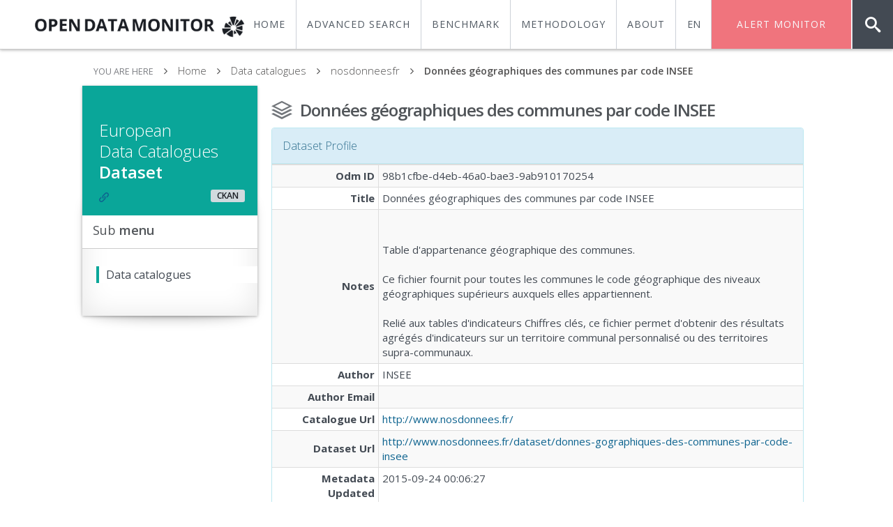

--- FILE ---
content_type: text/html; charset=UTF-8
request_url: http://demo.opendatamonitor.eu/frontend/web/index.php?r=dataset%2Fview&id=498559
body_size: 20567
content:


<!DOCTYPE html>
<html>

<html lang="en">
<head>
    <meta charset="UTF-8"/>
    <meta name="viewport" content="width=device-width, initial-scale=1">
    <meta name="csrf-param" content="_csrf">
    <meta name="csrf-token" content="ZzFiUWs2TncCWBImGQQ3ETR3GzYudTkDBmEkOlp0dhkMawsJKHl6Eg==">
    <title>Dataset | OpenDataMonitor</title>
    <meta name="viewport" content="width=device-width, initial-scale=1.0, maximum-scale=1.0, user-scalable=no" />
    <meta content="" name="description" />
    <meta content="" name="author" />


    <link href="/frontend/web/assets/b4bd5e1b/css/bootstrap.css" rel="stylesheet">
<link href="/frontend/web/assets/9c278902/css/kv-detail-view.css" rel="stylesheet">
<link href="/frontend/web/theme/assets/plugins/font-awesome/css/font-awesome.css" rel="stylesheet">
<link href="/frontend/web/theme/assets/css/animate.min.css" rel="stylesheet">
<link href="/frontend/web/theme/assets/plugins/jquery-scrollbar/jquery.scrollbar.css" rel="stylesheet">
<link href="/frontend/web/theme/assets/css/style.css" rel="stylesheet">
<link href="/frontend/web/theme/assets/css/responsive.css" rel="stylesheet">
<link href="/frontend/web/theme/assets/css/custom-icon-set.css" rel="stylesheet">
<link href="/frontend/web/theme/assets/css/odm-icon-set.css" rel="stylesheet">
<link href="/frontend/web/theme/assets/css/normalize.css" rel="stylesheet">
<link href="/frontend/web/assets/4ac059b3/stylesheets/language-picker.min.css" rel="stylesheet">
<link href="/frontend/web/assets/4ac059b3/stylesheets/flags-large.min.css" rel="stylesheet">
<script src="/frontend/web/assets/186c62ec/jquery.js"></script>
<script src="/frontend/web/assets/9eb500e6/yii.js"></script>
<script src="/frontend/web/theme/assets/js/modernizr.custom.js"></script>
<script src="/frontend/web/theme/assets/js/classie.js"></script>
<script src="/frontend/web/theme/assets/js/gnmenu.js"></script>
<script src="/frontend/web/theme/assets/js/uisearch.js"></script>
<script type="text/javascript">var kvDetailView_51f1e6b6 = {"fadeDelay":800,"alertTemplate":"\u003Cdiv class=\u0022{class} fade in\u0022\u003E\u003Cbutton type=\u0022button\u0022 class=\u0022close\u0022 data-dismiss=\u0022alert\u0022 aria-hidden=\u0022true\u0022\u003E\u0026times;\u003C\/button\u003E{content}\u003C\/div\u003E","alertMessageSettings":{"kv-detail-error":"alert alert-danger","kv-detail-success":"alert alert-success","kv-detail-info":"alert alert-info","kv-detail-warning":"alert alert-warning"},"deleteParams":[],"deleteAjaxSettings":[],"deleteConfirm":"Are you sure you want to delete this item?","showErrorStack":false};
</script>
</head>

<body class="horizontal-menu">




<!-- BEGIN HEADER -->
<div class="header navbar navbar-inverse ">
    <!-- BEGIN TOP NAVIGATION BAR -->
    <div class="navbar-inner">


        <div class="header-quick-nav">

            <ul id="gn-menu" class="gn-menu-main">
                <li class="" style="float: left; padding-left:30px;  border: 0; height: 100%; width: 250px; margin-top: -10px; font-size: 21px">
                    <a href="/frontend/web/index.php" style="">
                        <img src="/frontend/web/theme/assets/img/logo-odm-dark.png" alt="OPENDATAMONITOR" data-src="theme/assets/img/logo-odm-dark.png" data-src-retina="theme/assets/img/logo-odm-dark.png" height="45px">
                    </a>
                </li>

                <li id="sb-search" class="sb-search">

                    <form id="searchDatacataloguesForm2" action="/frontend/web/index.php" method="get" data-pjax="1">
<input type="hidden" name="r" value="datacatalogue/list">                    <input class="sb-search-input" style="background-color: #313131; border: 0; color: #f5f5f5" placeholder="Browse catalogues..." type="text" value="" name="DatacatalogueSearch[url]" id="search">
                    <input class="sb-search-submit" type="submit" value="" method="GET" >
                    <span class="sb-icon-search"></span>


                    </form>


                </li>
                <li class="alert-dataset" style="margin-right: 60px"><a  href="/frontend/web/index.php?r=dataset%2Falert"   ><span>Alert Monitor</span></a></li>
                <li class="menu-item">
                    <div class="language-picker dropdown-list "><div style="width: 50px"><a href="/frontend/web/index.php?r=dataset%2Fview&id=498559&language-picker-language=en" title="en" style="font-size: 14px;padding-top: 25px;">EN</a><ul><li style="width: 50px"><a href="/frontend/web/index.php?r=dataset%2Fview&id=498559&language-picker-language=es" title="es" style="font-size: 14px;">ES</a></li><li style="width: 50px"><a href="/frontend/web/index.php?r=dataset%2Fview&id=498559&language-picker-language=de" title="de" style="font-size: 14px;">DE</a></li><li style="width: 50px"><a href="/frontend/web/index.php?r=dataset%2Fview&id=498559&language-picker-language=el" title="el" style="font-size: 14px;">EL</a></li><li style="width: 50px"><a href="/frontend/web/index.php?r=dataset%2Fview&id=498559&language-picker-language=ro" title="ro" style="font-size: 14px;">RO</a></li></ul></div></div>                    </li>
                <li class="menu-item"><a  href="/frontend/web/index.php?r=site%2Fabout"  ><span>About</span></a></li>
                <li class="menu-item"><a  href="/frontend/web/index.php?r=site%2Fmethodology"  ><span>Methodology</span></a></li>
                <li class="menu-item"><a  target="_self" href="/frontend/web/index.php?r=dashboard%2Fcmpcountryindex"   ><span>Benchmark</span></a></li>
                <li class="menu-item"><a  href="/frontend/web/index.php?r=datacatalogue%2Flist"   ><span>Advanced Search</span></a></li>
                <li class="menu-item"><a  target="_self" href="/frontend/web/index.php?r=dashboard%2Findex"   ><span>Home</span></a></li>
                <!--li class="gn-trigger">
                    <a class="gn-icon gn-icon-menu"><span>Menu</span></a>
                    <nav class="gn-menu-wrapper">
                        <div class="gn-scroller">
                            <ul class="gn-menu">
                                <li class="gn-search-item">
                                    <input placeholder="Search" type="search" class="gn-search">
                                    <a class="gn-icon gn-icon-search"><span>Search</span></a>
                                </li>
                                <li>
                                    <a class="gn-icon gn-icon-download">Downloads</a>
                                    <ul class="gn-submenu">
                                        <li><a class="gn-icon gn-icon-illustrator">Vector Illustrations</a></li>
                                        <li><a class="gn-icon gn-icon-photoshop">Photoshop files</a></li>
                                    </ul>
                                </li>
                                <li><a class="gn-icon gn-icon-cog">Settings</a></li>
                                <li><a class="gn-icon gn-icon-help">Help</a></li>
                                <li>
                                    <a class="gn-icon gn-icon-archive">Archives</a>
                                    <ul class="gn-submenu">
                                        <li><a class="gn-icon gn-icon-article">Articles</a></li>
                                        <li><a class="gn-icon gn-icon-pictures">Images</a></li>
                                        <li><a class="gn-icon gn-icon-videos">Videos</a></li>
                                    </ul>
                                </li>
                            </ul>
                        </div>

                </li-->


            </ul>



        </div>

    </div>
    <!-- END TOP NAVIGATION BAR -->
</div>
<!-- END HEADER -->




    <div class="page-container full-width row-fluid">




    <div class="page-content" style="overflow: hidden">
        <div class="content sm-gutter">

            <div class="row-fluid">
                <div class="inner">
                    <ul class="breadcrumb">
                        <li>
                            <p>YOU ARE HERE</p>
                        </li>
                        <li><a href="/frontend/web/index.php">Home</a> </li>
                        <li><a href="/frontend/web/index.php?r=datacatalogue%2Flist">Data catalogues</a> </li>
                        <li><a href="/frontend/web/index.php?r=datacatalogue%2Fview&id=392">nosdonneesfr</a> </li>
                        <li><a href="#" class="active">Données géographiques des communes par code INSEE</a> </li>
                    </ul>

                </div>
            </div>

        <div class="row-fluid">
        <div class="row-content">

            <div class="col-md-3" >

                <div class="box effect8">

                    <!-- BEGIN SIDEBAR MENU -->
                    <div class="tiles green"  >
                        <div class="tiles-body">
                            <h3 class="text-white m-t-30 m-r-20"> European<br>Data Catalogues <br><span class="semi-bold">Dataset</span> </h3>
                            <span class="label label-default bold text-black small-text pull-right">CKAN</span>
                            <div class="preview-wrapper"><a href="http://www.nosdonnees.fr/" target="_blank"><i class='icon-set-odmlink'></i></a>                            </div>
                        </div>
                    </div>

                    <div class="grid simple">
                        <div class="grid-title no-border" style="border-bottom: 1px solid #cccccc">
                            <h4>Sub <span class="semi-bold">menu</span></h4>
                        </div>
                    </div>
                    <div class="grid simple vertical green m-l-20">
                        <div class="grid-body no-border no-padding">
                            <a href="/frontend/web/index.php?r=datacatalogue%2Flist">
                                <span class="grid submenu">Data catalogues</span></a>

                        </div>
                    </div>
                    <!--<div class="grid simple vertical red m-l-20" style="margin-top: -5px">
                                <div class="grid-body no-border no-padding">
                                    <a href="">
                                        <span class="grid submenu">Pending catalogues</span></a>
                                </div>
                            </div>-->
                    <br>

                </div>


            </div>

            <div class="col-md-9" >


            <div class="page-title"> <i class="icon-set-odmstack"></i>
                <h3><span class="semi-bold"> Données géographiques des communes par code INSEE</span></h3 >
            </div>

            <p>
                <div id="w0"><div class="panel panel-info"><div class="panel-heading"><div class="pull-right"><span class="kv-buttons-1"> </span></div><h3 class="panel-title">Dataset Profile</h3></div>
<div class="panel-body kv-alert-container" style="display:none;">
</div>
<div class="table-responsive kv-detail-view"><table class="table table-hover table-bordered table-condensed table-striped detail-view" data-krajee-kvDetailView="kvDetailView_51f1e6b6"><tr><th style="width: 20%; text-align: right; vertical-align: middle;">Odm ID</th>
<td><div class="kv-attribute">98b1cfbe-d4eb-46a0-bae3-9ab910170254</div>
</td></tr>
<tr><th style="width: 20%; text-align: right; vertical-align: middle;">Title</th>
<td><div class="kv-attribute">Données géographiques des communes par code INSEE</div>
</td></tr>
<tr><th style="width: 20%; text-align: right; vertical-align: middle;">Notes</th>
<td><div class="kv-attribute"><br />
<br />
Table d&#039;appartenance géographique des communes.<br />
<br />
Ce fichier fournit pour toutes les communes le code géographique des niveaux géographiques supérieurs auxquels elles appartiennent.<br />
<br />
Relié aux tables d&#039;indicateurs Chiffres clés, ce fichier permet d&#039;obtenir des résultats agrégés d&#039;indicateurs sur un territoire communal personnalisé ou des territoires supra-communaux.</div>
</td></tr>
<tr><th style="width: 20%; text-align: right; vertical-align: middle;">Author</th>
<td><div class="kv-attribute">INSEE </div>
</td></tr>
<tr><th style="width: 20%; text-align: right; vertical-align: middle;">Author Email</th>
<td><div class="kv-attribute"><a href="mailto:"></a></div>
</td></tr>
<tr><th style="width: 20%; text-align: right; vertical-align: middle;">Catalogue Url</th>
<td><div class="kv-attribute"><a href="http://www.nosdonnees.fr/">http://www.nosdonnees.fr/</a></div>
</td></tr>
<tr><th style="width: 20%; text-align: right; vertical-align: middle;">Dataset Url</th>
<td><div class="kv-attribute"><a href="http://www.nosdonnees.fr/dataset/donnes-gographiques-des-communes-par-code-insee">http://www.nosdonnees.fr/dataset/donnes-gographiques-des-communes-par-code-insee</a></div>
</td></tr>
<tr><th style="width: 20%; text-align: right; vertical-align: middle;">Metadata Updated</th>
<td><div class="kv-attribute">2015-09-24 00:06:27</div>
</td></tr>
<tr><th style="width: 20%; text-align: right; vertical-align: middle;">Tags</th>
<td><div class="kv-attribute"></div>
</td></tr>
<tr><th style="width: 20%; text-align: right; vertical-align: middle;">Date Released</th>
<td><div class="kv-attribute"></div>
</td></tr>
<tr><th style="width: 20%; text-align: right; vertical-align: middle;">Date Updated</th>
<td><div class="kv-attribute"></div>
</td></tr>
<tr><th style="width: 20%; text-align: right; vertical-align: middle;">Update Frequency</th>
<td><div class="kv-attribute"></div>
</td></tr>
<tr><th style="width: 20%; text-align: right; vertical-align: middle;">Organisation</th>
<td><div class="kv-attribute"></div>
</td></tr>
<tr><th style="width: 20%; text-align: right; vertical-align: middle;">Country</th>
<td><div class="kv-attribute"></div>
</td></tr>
<tr><th style="width: 20%; text-align: right; vertical-align: middle;">State</th>
<td><div class="kv-attribute"></div>
</td></tr>
<tr><th style="width: 20%; text-align: right; vertical-align: middle;">Platform</th>
<td><div class="kv-attribute">ckan</div>
</td></tr>
<tr><th style="width: 20%; text-align: right; vertical-align: middle;">Language</th>
<td><div class="kv-attribute">fr</div>
</td></tr>
<tr><th style="width: 20%; text-align: right; vertical-align: middle;">Version</th>
<td><div class="kv-attribute"><span class="not-set">(not set)</span></div>
</td></tr></table></div>
</div></div>
            </p>
                </div>

            </div>
            </div>

        </div>

    </div>


<div class="section white footer" style=" border-top: 1px solid #CCCCCC; border-bottom: 1px solid #FEFEFE; margin-top: 30px">
    <div class="p-t-20 p-b-20" style="margin-right: 10%; margin-left: 10%">
        <div class="row">
            <div class="col-md-3 col-lg-3 col-sm-3 col-xs-12">
                <div class="bold" style="color: #4C4C4C">OPENDATAMONITOR</div>
                <button type="button" class="btn btn-link btn-cons-footer" onclick="window.open('/frontend/web/index.php?r=site%2Fabout', '_self')">About</button>
                <button type="button" class="btn btn-link btn-cons-footer" onclick="window.open('http://project.opendatamonitor.eu', '_blank')">Project website</button>
                <button type="button" class="btn btn-link btn-cons-footer" onclick="window.open('/frontend/web/index.php?r=site%2Fimprint', '_self')">Imprint</button>
                <br>
                <a class="logo-footer" href="http://project.opendatamonitor.eu/">Logo</a>
                <span style="font-size: 11px">This platform provides you with an overview of available open data resources. It allows you to undertake analysis and visualisation of existing data catalogues using innovative technologies.</span>


            </div>
            <div class="col-md-3 col-lg-3 col-sm-3  col-xs-12 ">
                <div class="bold" style="color: #4C4C4C">CO-FUNDED BY THE EC</div>
                <button type="button" class="btn btn-link btn-cons-footer" onclick="window.open('http://cordis.europa.eu/project/rcn/110761_en.html', '_blank')">Project reference</button><br>
                <a class="eu-footer m-t-5" href="http://cordis.europa.eu/project/rcn/110761_en.html">Logo</a>
                    <span style="font-size: 11px">This project has received funding from the European Union 's Seventh Framework Programme for research, technological development and demonstration under grant agreement no <b>611988</b>. </span>

            </div>

            <div class="col-md-3 col-lg-3 col-sm-3  col-xs-12 ">
                <div class="bold" style="color: #4C4C4C">FOLLOW US</div>
                <button type="button" class="btn btn-link btn-cons-footer" onclick="window.open('http://project.opendatamonitor.eu/contact/', '_blank')">Contact us</button>
                <button type="button" class="btn btn-link btn-cons-footer" onclick="window.open('https://docs.google.com/a/synyo.com/forms/d/1mAQx9u0W1vsCZOUTQKCIHbQEjb9BCT96z6Q-gyuAmx0/viewform', '_blank')">Subscribe</button><br>
                <a href="https://twitter.com/opendatamonitor" target="_blank" class="btn-social"><i class="fa fa-twitter"></i> </a>
                <span style="font-size: 11px">The OpenDataMonitor platform is in continuous improvement. Follow us to find out about our latest developments.</span>


            </div>
                        <div class="col-md-3 col-lg-3 col-sm-3  col-xs-12">

                <div class="bold" style="color: #4C4C4C">LICENSE</div>
                <!--button type="button" class="btn btn-link btn-cons-footer" onclick="window.open('http://project.opendatamonitor.eu', '_blank')">Mapping</button-->
                <p style="font-size: 11px"> <a rel="license" href="http://creativecommons.org/licenses/by/4.0/"><img src="/frontend/web/theme/assets/img/cc-logo-ats.jpg" height="25px"></a>
                    licensed under a <a rel="license" href="http://creativecommons.org/licenses/by/4.0/" style=" color: #5e5e5e;">Creative Commons Attribution 4.0 International License</a>.                </p>

                <div class="bold" style="color: #4C4C4C">SELECT YOUR LANGUAGE                    <span class="m-l-5"><div class="language-picker dropdown-list "><div><a href="/frontend/web/index.php?r=dataset%2Fview&id=498559&language-picker-language=en" title="en">EN</a><ul><li><a href="/frontend/web/index.php?r=dataset%2Fview&id=498559&language-picker-language=es" title="es">ES</a></li><li><a href="/frontend/web/index.php?r=dataset%2Fview&id=498559&language-picker-language=de" title="de">DE</a></li><li><a href="/frontend/web/index.php?r=dataset%2Fview&id=498559&language-picker-language=el" title="el">EL</a></li><li><a href="/frontend/web/index.php?r=dataset%2Fview&id=498559&language-picker-language=ro" title="ro">RO</a></li></ul></div></div> </span>

                </div>


            </div>
        </div>
    </div>

</div>
        <!-- END PAGE CONTAINER -->
    </div>
    <!-- END CONTENT -->


<script src="/frontend/web/assets/9c278902/js/kv-detail-view.js"></script>
<script src="/frontend/web/assets/b4bd5e1b/js/bootstrap.js"></script>
<script src="/frontend/web/assets/9eb500e6/yii.activeForm.js"></script>
<script src="/frontend/web/assets/4ac059b3/javascripts/language-picker.min.js"></script>
<script type="text/javascript">jQuery(document).ready(function () {
jQuery("#w0").kvDetailView(kvDetailView_51f1e6b6);

jQuery("#w0").find("[data-toggle=tooltip]").tooltip();
/* To initialize BS3 tooltips set this below */
$(function () {
    $("[data-toggle='tooltip']").tooltip();
});;
/* To initialize BS3 popovers set this below */
$(function () {
    $("[data-toggle='popover']").popover();
});
jQuery('#searchDatacataloguesForm2').yiiActiveForm([], []);
 new UISearch( document.getElementById( "sb-search" ) );

    (function(i,s,o,g,r,a,m){i['GoogleAnalyticsObject']=r;i[r]=i[r]||function(){
        (i[r].q=i[r].q||[]).push(arguments)},i[r].l=1*new Date();a=s.createElement(o),
        m=s.getElementsByTagName(o)[0];a.async=1;a.src=g;m.parentNode.insertBefore(a,m)
    })(window,document,'script','//www.google-analytics.com/analytics.js','ga');

    ga('create', 'UA-57035801-1', 'auto');
    ga('send', 'pageview');


});</script></body>
</html>


--- FILE ---
content_type: text/plain
request_url: https://www.google-analytics.com/j/collect?v=1&_v=j102&a=1094596659&t=pageview&_s=1&dl=http%3A%2F%2Fdemo.opendatamonitor.eu%2Ffrontend%2Fweb%2Findex.php%3Fr%3Ddataset%252Fview%26id%3D498559&ul=en-us%40posix&dt=Dataset%20%7C%20OpenDataMonitor&sr=1280x720&vp=1280x720&_u=IEBAAEABAAAAACAAI~&jid=1437194809&gjid=339482881&cid=1486651160.1769475008&tid=UA-57035801-1&_gid=2468495.1769475008&_r=1&_slc=1&z=1227015782
body_size: -288
content:
2,cG-58H6JTV991